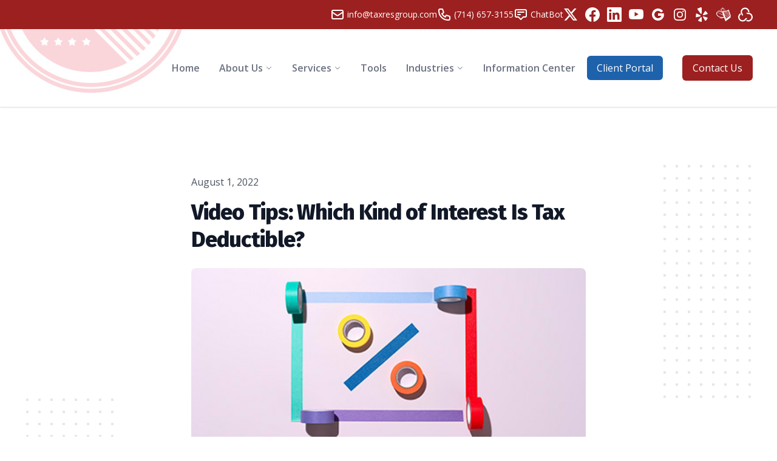

--- FILE ---
content_type: text/html; charset=UTF-8
request_url: https://player.vimeo.com/video/734757745
body_size: 6870
content:
<!DOCTYPE html>
<html lang="en">
<head>
  <meta charset="utf-8">
  <meta name="viewport" content="width=device-width,initial-scale=1,user-scalable=yes">
  
  <link rel="canonical" href="https://player.vimeo.com/video/734757745">
  <meta name="googlebot" content="noindex,indexifembedded">
  
  
  <title>Which Kind of Interest Is Tax Deductible? on Vimeo</title>
  <style>
      body, html, .player, .fallback {
          overflow: hidden;
          width: 100%;
          height: 100%;
          margin: 0;
          padding: 0;
      }
      .fallback {
          
              background-color: transparent;
          
      }
      .player.loading { opacity: 0; }
      .fallback iframe {
          position: fixed;
          left: 0;
          top: 0;
          width: 100%;
          height: 100%;
      }
  </style>
  <link rel="modulepreload" href="https://f.vimeocdn.com/p/4.46.25/js/player.module.js" crossorigin="anonymous">
  <link rel="modulepreload" href="https://f.vimeocdn.com/p/4.46.25/js/vendor.module.js" crossorigin="anonymous">
  <link rel="preload" href="https://f.vimeocdn.com/p/4.46.25/css/player.css" as="style">
</head>

<body>


<div class="vp-placeholder">
    <style>
        .vp-placeholder,
        .vp-placeholder-thumb,
        .vp-placeholder-thumb::before,
        .vp-placeholder-thumb::after {
            position: absolute;
            top: 0;
            bottom: 0;
            left: 0;
            right: 0;
        }
        .vp-placeholder {
            visibility: hidden;
            width: 100%;
            max-height: 100%;
            height: calc(1080 / 1920 * 100vw);
            max-width: calc(1920 / 1080 * 100vh);
            margin: auto;
        }
        .vp-placeholder-carousel {
            display: none;
            background-color: #000;
            position: absolute;
            left: 0;
            right: 0;
            bottom: -60px;
            height: 60px;
        }
    </style>

    

    
        <style>
            .vp-placeholder-thumb {
                overflow: hidden;
                width: 100%;
                max-height: 100%;
                margin: auto;
            }
            .vp-placeholder-thumb::before,
            .vp-placeholder-thumb::after {
                content: "";
                display: block;
                filter: blur(7px);
                margin: 0;
                background: url(https://i.vimeocdn.com/video/1478402896-f2419e02c0906abbc8332f4968c78834222b25f3824d2eaaf92364203ac2e336-d?mw=80&q=85) 50% 50% / contain no-repeat;
            }
            .vp-placeholder-thumb::before {
                 
                margin: -30px;
            }
        </style>
    

    <div class="vp-placeholder-thumb"></div>
    <div class="vp-placeholder-carousel"></div>
    <script>function placeholderInit(t,h,d,s,n,o){var i=t.querySelector(".vp-placeholder"),v=t.querySelector(".vp-placeholder-thumb");if(h){var p=function(){try{return window.self!==window.top}catch(a){return!0}}(),w=200,y=415,r=60;if(!p&&window.innerWidth>=w&&window.innerWidth<y){i.style.bottom=r+"px",i.style.maxHeight="calc(100vh - "+r+"px)",i.style.maxWidth="calc("+n+" / "+o+" * (100vh - "+r+"px))";var f=t.querySelector(".vp-placeholder-carousel");f.style.display="block"}}if(d){var e=new Image;e.onload=function(){var a=n/o,c=e.width/e.height;if(c<=.95*a||c>=1.05*a){var l=i.getBoundingClientRect(),g=l.right-l.left,b=l.bottom-l.top,m=window.innerWidth/g*100,x=window.innerHeight/b*100;v.style.height="calc("+e.height+" / "+e.width+" * "+m+"vw)",v.style.maxWidth="calc("+e.width+" / "+e.height+" * "+x+"vh)"}i.style.visibility="visible"},e.src=s}else i.style.visibility="visible"}
</script>
    <script>placeholderInit(document,  false ,  true , "https://i.vimeocdn.com/video/1478402896-f2419e02c0906abbc8332f4968c78834222b25f3824d2eaaf92364203ac2e336-d?mw=80\u0026q=85",  1920 ,  1080 );</script>
</div>

<div id="player" class="player"></div>
<script>window.playerConfig = {"cdn_url":"https://f.vimeocdn.com","vimeo_api_url":"api.vimeo.com","request":{"files":{"dash":{"cdns":{"akfire_interconnect_quic":{"avc_url":"https://vod-adaptive-ak.vimeocdn.com/exp=1768869107~acl=%2F73a808c9-1eca-4732-96db-bdc73b33436b%2Fpsid%3D9e93e8e246af9ecdd8cb2074d42663fc1689be8f9f45b9ee64f18774c4a05c03%2F%2A~hmac=ec485086f29ed8ee2003fd1bd7c63298b11a4dd70adc9780d0dd0f1c77ba0d6c/73a808c9-1eca-4732-96db-bdc73b33436b/psid=9e93e8e246af9ecdd8cb2074d42663fc1689be8f9f45b9ee64f18774c4a05c03/v2/playlist/av/primary/prot/cXNyPTE/playlist.json?omit=av1-hevc\u0026pathsig=8c953e4f~3JNteKu94tfUMy5ik27v5sjkKUwRtFvoAeVs9mFaq5A\u0026qsr=1\u0026r=dXM%3D\u0026rh=2hTVcF","origin":"gcs","url":"https://vod-adaptive-ak.vimeocdn.com/exp=1768869107~acl=%2F73a808c9-1eca-4732-96db-bdc73b33436b%2Fpsid%3D9e93e8e246af9ecdd8cb2074d42663fc1689be8f9f45b9ee64f18774c4a05c03%2F%2A~hmac=ec485086f29ed8ee2003fd1bd7c63298b11a4dd70adc9780d0dd0f1c77ba0d6c/73a808c9-1eca-4732-96db-bdc73b33436b/psid=9e93e8e246af9ecdd8cb2074d42663fc1689be8f9f45b9ee64f18774c4a05c03/v2/playlist/av/primary/prot/cXNyPTE/playlist.json?pathsig=8c953e4f~3JNteKu94tfUMy5ik27v5sjkKUwRtFvoAeVs9mFaq5A\u0026qsr=1\u0026r=dXM%3D\u0026rh=2hTVcF"},"fastly_skyfire":{"avc_url":"https://skyfire.vimeocdn.com/1768869107-0x77e38603730134051c840170bf8f97db94052e7b/73a808c9-1eca-4732-96db-bdc73b33436b/psid=9e93e8e246af9ecdd8cb2074d42663fc1689be8f9f45b9ee64f18774c4a05c03/v2/playlist/av/primary/prot/cXNyPTE/playlist.json?omit=av1-hevc\u0026pathsig=8c953e4f~3JNteKu94tfUMy5ik27v5sjkKUwRtFvoAeVs9mFaq5A\u0026qsr=1\u0026r=dXM%3D\u0026rh=2hTVcF","origin":"gcs","url":"https://skyfire.vimeocdn.com/1768869107-0x77e38603730134051c840170bf8f97db94052e7b/73a808c9-1eca-4732-96db-bdc73b33436b/psid=9e93e8e246af9ecdd8cb2074d42663fc1689be8f9f45b9ee64f18774c4a05c03/v2/playlist/av/primary/prot/cXNyPTE/playlist.json?pathsig=8c953e4f~3JNteKu94tfUMy5ik27v5sjkKUwRtFvoAeVs9mFaq5A\u0026qsr=1\u0026r=dXM%3D\u0026rh=2hTVcF"}},"default_cdn":"akfire_interconnect_quic","separate_av":true,"streams":[{"profile":"164","id":"26c5cdd5-1223-4f61-b996-702ea8eb56ca","fps":30,"quality":"360p"},{"profile":"f3f6f5f0-2e6b-4e90-994e-842d1feeabc0","id":"9951096a-b41d-4747-8b1e-2cd8a44f2cf5","fps":30,"quality":"720p"},{"profile":"d0b41bac-2bf2-4310-8113-df764d486192","id":"a642de6c-123e-4611-9941-0c10fbc31266","fps":30,"quality":"240p"},{"profile":"f9e4a5d7-8043-4af3-b231-641ca735a130","id":"8f3762c5-6db8-4c9d-a706-b0fbb082bf07","fps":30,"quality":"540p"},{"profile":"5ff7441f-4973-4241-8c2e-976ef4a572b0","id":"974b4889-dd79-48f5-809a-db4c9a8663d1","fps":30,"quality":"1080p"}],"streams_avc":[{"profile":"d0b41bac-2bf2-4310-8113-df764d486192","id":"a642de6c-123e-4611-9941-0c10fbc31266","fps":30,"quality":"240p"},{"profile":"f9e4a5d7-8043-4af3-b231-641ca735a130","id":"8f3762c5-6db8-4c9d-a706-b0fbb082bf07","fps":30,"quality":"540p"},{"profile":"5ff7441f-4973-4241-8c2e-976ef4a572b0","id":"974b4889-dd79-48f5-809a-db4c9a8663d1","fps":30,"quality":"1080p"},{"profile":"164","id":"26c5cdd5-1223-4f61-b996-702ea8eb56ca","fps":30,"quality":"360p"},{"profile":"f3f6f5f0-2e6b-4e90-994e-842d1feeabc0","id":"9951096a-b41d-4747-8b1e-2cd8a44f2cf5","fps":30,"quality":"720p"}]},"hls":{"captions":"https://vod-adaptive-ak.vimeocdn.com/exp=1768869107~acl=%2F73a808c9-1eca-4732-96db-bdc73b33436b%2Fpsid%3D9e93e8e246af9ecdd8cb2074d42663fc1689be8f9f45b9ee64f18774c4a05c03%2F%2A~hmac=ec485086f29ed8ee2003fd1bd7c63298b11a4dd70adc9780d0dd0f1c77ba0d6c/73a808c9-1eca-4732-96db-bdc73b33436b/psid=9e93e8e246af9ecdd8cb2074d42663fc1689be8f9f45b9ee64f18774c4a05c03/v2/playlist/av/primary/sub/32619846-c-en-x-autogen/prot/cXNyPTE/playlist.m3u8?ext-subs=1\u0026omit=opus\u0026pathsig=8c953e4f~EPNEDTNs1CDxLe13X3bkjAZcovNAwCBiULAMMnBYjVs\u0026qsr=1\u0026r=dXM%3D\u0026rh=2hTVcF\u0026sf=fmp4","cdns":{"akfire_interconnect_quic":{"avc_url":"https://vod-adaptive-ak.vimeocdn.com/exp=1768869107~acl=%2F73a808c9-1eca-4732-96db-bdc73b33436b%2Fpsid%3D9e93e8e246af9ecdd8cb2074d42663fc1689be8f9f45b9ee64f18774c4a05c03%2F%2A~hmac=ec485086f29ed8ee2003fd1bd7c63298b11a4dd70adc9780d0dd0f1c77ba0d6c/73a808c9-1eca-4732-96db-bdc73b33436b/psid=9e93e8e246af9ecdd8cb2074d42663fc1689be8f9f45b9ee64f18774c4a05c03/v2/playlist/av/primary/sub/32619846-c-en-x-autogen/prot/cXNyPTE/playlist.m3u8?ext-subs=1\u0026omit=av1-hevc-opus\u0026pathsig=8c953e4f~EPNEDTNs1CDxLe13X3bkjAZcovNAwCBiULAMMnBYjVs\u0026qsr=1\u0026r=dXM%3D\u0026rh=2hTVcF\u0026sf=fmp4","captions":"https://vod-adaptive-ak.vimeocdn.com/exp=1768869107~acl=%2F73a808c9-1eca-4732-96db-bdc73b33436b%2Fpsid%3D9e93e8e246af9ecdd8cb2074d42663fc1689be8f9f45b9ee64f18774c4a05c03%2F%2A~hmac=ec485086f29ed8ee2003fd1bd7c63298b11a4dd70adc9780d0dd0f1c77ba0d6c/73a808c9-1eca-4732-96db-bdc73b33436b/psid=9e93e8e246af9ecdd8cb2074d42663fc1689be8f9f45b9ee64f18774c4a05c03/v2/playlist/av/primary/sub/32619846-c-en-x-autogen/prot/cXNyPTE/playlist.m3u8?ext-subs=1\u0026omit=opus\u0026pathsig=8c953e4f~EPNEDTNs1CDxLe13X3bkjAZcovNAwCBiULAMMnBYjVs\u0026qsr=1\u0026r=dXM%3D\u0026rh=2hTVcF\u0026sf=fmp4","origin":"gcs","url":"https://vod-adaptive-ak.vimeocdn.com/exp=1768869107~acl=%2F73a808c9-1eca-4732-96db-bdc73b33436b%2Fpsid%3D9e93e8e246af9ecdd8cb2074d42663fc1689be8f9f45b9ee64f18774c4a05c03%2F%2A~hmac=ec485086f29ed8ee2003fd1bd7c63298b11a4dd70adc9780d0dd0f1c77ba0d6c/73a808c9-1eca-4732-96db-bdc73b33436b/psid=9e93e8e246af9ecdd8cb2074d42663fc1689be8f9f45b9ee64f18774c4a05c03/v2/playlist/av/primary/sub/32619846-c-en-x-autogen/prot/cXNyPTE/playlist.m3u8?ext-subs=1\u0026omit=opus\u0026pathsig=8c953e4f~EPNEDTNs1CDxLe13X3bkjAZcovNAwCBiULAMMnBYjVs\u0026qsr=1\u0026r=dXM%3D\u0026rh=2hTVcF\u0026sf=fmp4"},"fastly_skyfire":{"avc_url":"https://skyfire.vimeocdn.com/1768869107-0x77e38603730134051c840170bf8f97db94052e7b/73a808c9-1eca-4732-96db-bdc73b33436b/psid=9e93e8e246af9ecdd8cb2074d42663fc1689be8f9f45b9ee64f18774c4a05c03/v2/playlist/av/primary/sub/32619846-c-en-x-autogen/prot/cXNyPTE/playlist.m3u8?ext-subs=1\u0026omit=av1-hevc-opus\u0026pathsig=8c953e4f~EPNEDTNs1CDxLe13X3bkjAZcovNAwCBiULAMMnBYjVs\u0026qsr=1\u0026r=dXM%3D\u0026rh=2hTVcF\u0026sf=fmp4","captions":"https://skyfire.vimeocdn.com/1768869107-0x77e38603730134051c840170bf8f97db94052e7b/73a808c9-1eca-4732-96db-bdc73b33436b/psid=9e93e8e246af9ecdd8cb2074d42663fc1689be8f9f45b9ee64f18774c4a05c03/v2/playlist/av/primary/sub/32619846-c-en-x-autogen/prot/cXNyPTE/playlist.m3u8?ext-subs=1\u0026omit=opus\u0026pathsig=8c953e4f~EPNEDTNs1CDxLe13X3bkjAZcovNAwCBiULAMMnBYjVs\u0026qsr=1\u0026r=dXM%3D\u0026rh=2hTVcF\u0026sf=fmp4","origin":"gcs","url":"https://skyfire.vimeocdn.com/1768869107-0x77e38603730134051c840170bf8f97db94052e7b/73a808c9-1eca-4732-96db-bdc73b33436b/psid=9e93e8e246af9ecdd8cb2074d42663fc1689be8f9f45b9ee64f18774c4a05c03/v2/playlist/av/primary/sub/32619846-c-en-x-autogen/prot/cXNyPTE/playlist.m3u8?ext-subs=1\u0026omit=opus\u0026pathsig=8c953e4f~EPNEDTNs1CDxLe13X3bkjAZcovNAwCBiULAMMnBYjVs\u0026qsr=1\u0026r=dXM%3D\u0026rh=2hTVcF\u0026sf=fmp4"}},"default_cdn":"akfire_interconnect_quic","separate_av":true}},"file_codecs":{"av1":[],"avc":["a642de6c-123e-4611-9941-0c10fbc31266","8f3762c5-6db8-4c9d-a706-b0fbb082bf07","974b4889-dd79-48f5-809a-db4c9a8663d1","26c5cdd5-1223-4f61-b996-702ea8eb56ca","9951096a-b41d-4747-8b1e-2cd8a44f2cf5"],"hevc":{"dvh1":[],"hdr":[],"sdr":[]}},"lang":"en","referrer":"https://taxresgroup.com/blog/video-tips-which-kind-of-interest-is-tax-deductible","cookie_domain":".vimeo.com","signature":"e7fa3e878612bb745d585673c7c26ccf","timestamp":1768865507,"expires":3600,"text_tracks":[{"id":32619846,"lang":"en-x-autogen","url":"https://captions.vimeo.com/captions/32619846.vtt?expires=1768869107\u0026sig=671f57cb7f78dc010a274a9b1549e7581f6e55ae","kind":"captions","label":"English (auto-generated)","provenance":"ai_generated","default":true}],"thumb_preview":{"url":"https://videoapi-sprites.vimeocdn.com/video-sprites/image/46235637-0bb8-4a39-bcb2-b775e3aa08e2.0.jpeg?ClientID=sulu\u0026Expires=1768869107\u0026Signature=211a82d1283a695e2f4d48aaabb1e36653fce795","height":2640,"width":4686,"frame_height":240,"frame_width":426,"columns":11,"frames":120},"currency":"USD","session":"7eda3fd5c480812b37bdefdf1f7e9657b3904ae11768865507","cookie":{"volume":1,"quality":null,"hd":0,"captions":null,"transcript":null,"captions_styles":{"color":null,"fontSize":null,"fontFamily":null,"fontOpacity":null,"bgOpacity":null,"windowColor":null,"windowOpacity":null,"bgColor":null,"edgeStyle":null},"audio_language":null,"audio_kind":null,"qoe_survey_vote":0},"build":{"backend":"31e9776","js":"4.46.25"},"urls":{"js":"https://f.vimeocdn.com/p/4.46.25/js/player.js","js_base":"https://f.vimeocdn.com/p/4.46.25/js","js_module":"https://f.vimeocdn.com/p/4.46.25/js/player.module.js","js_vendor_module":"https://f.vimeocdn.com/p/4.46.25/js/vendor.module.js","locales_js":{"de-DE":"https://f.vimeocdn.com/p/4.46.25/js/player.de-DE.js","en":"https://f.vimeocdn.com/p/4.46.25/js/player.js","es":"https://f.vimeocdn.com/p/4.46.25/js/player.es.js","fr-FR":"https://f.vimeocdn.com/p/4.46.25/js/player.fr-FR.js","ja-JP":"https://f.vimeocdn.com/p/4.46.25/js/player.ja-JP.js","ko-KR":"https://f.vimeocdn.com/p/4.46.25/js/player.ko-KR.js","pt-BR":"https://f.vimeocdn.com/p/4.46.25/js/player.pt-BR.js","zh-CN":"https://f.vimeocdn.com/p/4.46.25/js/player.zh-CN.js"},"ambisonics_js":"https://f.vimeocdn.com/p/external/ambisonics.min.js","barebone_js":"https://f.vimeocdn.com/p/4.46.25/js/barebone.js","chromeless_js":"https://f.vimeocdn.com/p/4.46.25/js/chromeless.js","three_js":"https://f.vimeocdn.com/p/external/three.rvimeo.min.js","vuid_js":"https://f.vimeocdn.com/js_opt/modules/utils/vuid.min.js","hive_sdk":"https://f.vimeocdn.com/p/external/hive-sdk.js","hive_interceptor":"https://f.vimeocdn.com/p/external/hive-interceptor.js","proxy":"https://player.vimeo.com/static/proxy.html","css":"https://f.vimeocdn.com/p/4.46.25/css/player.css","chromeless_css":"https://f.vimeocdn.com/p/4.46.25/css/chromeless.css","fresnel":"https://arclight.vimeo.com/add/player-stats","player_telemetry_url":"https://arclight.vimeo.com/player-events","telemetry_base":"https://lensflare.vimeo.com"},"flags":{"plays":1,"dnt":0,"autohide_controls":0,"preload_video":"metadata_on_hover","qoe_survey_forced":0,"ai_widget":0,"ecdn_delta_updates":0,"disable_mms":0,"check_clip_skipping_forward":0},"country":"US","client":{"ip":"3.135.237.11"},"ab_tests":{"cross_origin_texttracks":{"group":"variant","track":false,"data":null}},"atid":"774911237.1768865507","ai_widget_signature":"7fd5a3e651d45d83c20449dd29c2b0996e1dad6de31331f311f2898eebbec05b_1768869107","config_refresh_url":"https://player.vimeo.com/video/734757745/config/request?atid=774911237.1768865507\u0026expires=3600\u0026referrer=https%3A%2F%2Ftaxresgroup.com%2Fblog%2Fvideo-tips-which-kind-of-interest-is-tax-deductible\u0026session=7eda3fd5c480812b37bdefdf1f7e9657b3904ae11768865507\u0026signature=e7fa3e878612bb745d585673c7c26ccf\u0026time=1768865507\u0026v=1"},"player_url":"player.vimeo.com","video":{"id":734757745,"title":"Which Kind of Interest Is Tax Deductible?","width":1920,"height":1080,"duration":100,"url":"","share_url":"https://vimeo.com/734757745","embed_code":"\u003ciframe title=\"vimeo-player\" src=\"https://player.vimeo.com/video/734757745?h=ff30b13d0f\" width=\"640\" height=\"360\" frameborder=\"0\" referrerpolicy=\"strict-origin-when-cross-origin\" allow=\"autoplay; fullscreen; picture-in-picture; clipboard-write; encrypted-media; web-share\"   allowfullscreen\u003e\u003c/iframe\u003e","default_to_hd":0,"privacy":"disable","embed_permission":"public","thumbnail_url":"https://i.vimeocdn.com/video/1478402896-f2419e02c0906abbc8332f4968c78834222b25f3824d2eaaf92364203ac2e336-d","owner":{"id":5964486,"name":"Lee Reams","img":"https://i.vimeocdn.com/portrait/4176169_60x60?sig=3edc3079628e56d839eed6611a3b5967319ee93ddd2593aa17cf32c8dca58d35\u0026v=1\u0026region=us","img_2x":"https://i.vimeocdn.com/portrait/4176169_60x60?sig=3edc3079628e56d839eed6611a3b5967319ee93ddd2593aa17cf32c8dca58d35\u0026v=1\u0026region=us","url":"https://vimeo.com/clientwhys","account_type":"pro"},"spatial":0,"live_event":null,"version":{"current":null,"available":[{"id":448219829,"file_id":3401505420,"is_current":true},{"id":447443581,"file_id":3399438888,"is_current":false},{"id":447350352,"file_id":3399193841,"is_current":false}]},"unlisted_hash":null,"rating":{"id":3},"fps":30,"bypass_token":"eyJ0eXAiOiJKV1QiLCJhbGciOiJIUzI1NiJ9.eyJjbGlwX2lkIjo3MzQ3NTc3NDUsImV4cCI6MTc2ODg2OTEyMH0.r-eyGjpZsBD8XeEVgn9vI7ZIr_IO2-aYgKG-7AS1xys","channel_layout":"stereo","ai":0,"locale":""},"user":{"id":0,"team_id":0,"team_origin_user_id":0,"account_type":"none","liked":0,"watch_later":0,"owner":0,"mod":0,"logged_in":0,"private_mode_enabled":0,"vimeo_api_client_token":"eyJhbGciOiJIUzI1NiIsInR5cCI6IkpXVCJ9.eyJzZXNzaW9uX2lkIjoiN2VkYTNmZDVjNDgwODEyYjM3YmRlZmRmMWY3ZTk2NTdiMzkwNGFlMTE3Njg4NjU1MDciLCJleHAiOjE3Njg4NjkxMDcsImFwcF9pZCI6MTE4MzU5LCJzY29wZXMiOiJwdWJsaWMgc3RhdHMifQ.x3r33tWH1O7bds6AxF6ImOAVcH9aCj-LFszhrTwIbGc"},"view":1,"vimeo_url":"vimeo.com","embed":{"audio_track":"","autoplay":0,"autopause":1,"dnt":0,"editor":0,"keyboard":1,"log_plays":1,"loop":0,"muted":0,"on_site":0,"texttrack":"","transparent":1,"outro":"beginning","playsinline":1,"quality":null,"player_id":"","api":null,"app_id":"","color":"","color_one":"000000","color_two":"00adef","color_three":"ffffff","color_four":"000000","context":"embed.main","settings":{"auto_pip":1,"badge":0,"byline":0,"collections":0,"color":0,"force_color_one":0,"force_color_two":0,"force_color_three":0,"force_color_four":0,"embed":0,"fullscreen":1,"like":0,"logo":0,"playbar":1,"portrait":0,"pip":1,"share":0,"spatial_compass":0,"spatial_label":0,"speed":1,"title":0,"volume":1,"watch_later":0,"watch_full_video":1,"controls":1,"airplay":1,"audio_tracks":1,"chapters":1,"chromecast":1,"cc":1,"transcript":1,"quality":1,"play_button_position":0,"ask_ai":0,"skipping_forward":1,"debug_payload_collection_policy":"default"},"create_interactive":{"has_create_interactive":false,"viddata_url":""},"min_quality":null,"max_quality":null,"initial_quality":null,"prefer_mms":1}}</script>
<script>const fullscreenSupported="exitFullscreen"in document||"webkitExitFullscreen"in document||"webkitCancelFullScreen"in document||"mozCancelFullScreen"in document||"msExitFullscreen"in document||"webkitEnterFullScreen"in document.createElement("video");var isIE=checkIE(window.navigator.userAgent),incompatibleBrowser=!fullscreenSupported||isIE;window.noModuleLoading=!1,window.dynamicImportSupported=!1,window.cssLayersSupported=typeof CSSLayerBlockRule<"u",window.isInIFrame=function(){try{return window.self!==window.top}catch(e){return!0}}(),!window.isInIFrame&&/twitter/i.test(navigator.userAgent)&&window.playerConfig.video.url&&(window.location=window.playerConfig.video.url),window.playerConfig.request.lang&&document.documentElement.setAttribute("lang",window.playerConfig.request.lang),window.loadScript=function(e){var n=document.getElementsByTagName("script")[0];n&&n.parentNode?n.parentNode.insertBefore(e,n):document.head.appendChild(e)},window.loadVUID=function(){if(!window.playerConfig.request.flags.dnt&&!window.playerConfig.embed.dnt){window._vuid=[["pid",window.playerConfig.request.session]];var e=document.createElement("script");e.async=!0,e.src=window.playerConfig.request.urls.vuid_js,window.loadScript(e)}},window.loadCSS=function(e,n){var i={cssDone:!1,startTime:new Date().getTime(),link:e.createElement("link")};return i.link.rel="stylesheet",i.link.href=n,e.getElementsByTagName("head")[0].appendChild(i.link),i.link.onload=function(){i.cssDone=!0},i},window.loadLegacyJS=function(e,n){if(incompatibleBrowser){var i=e.querySelector(".vp-placeholder");i&&i.parentNode&&i.parentNode.removeChild(i);let a=`/video/${window.playerConfig.video.id}/fallback`;window.playerConfig.request.referrer&&(a+=`?referrer=${window.playerConfig.request.referrer}`),n.innerHTML=`<div class="fallback"><iframe title="unsupported message" src="${a}" frameborder="0"></iframe></div>`}else{n.className="player loading";var t=window.loadCSS(e,window.playerConfig.request.urls.css),r=e.createElement("script"),o=!1;r.src=window.playerConfig.request.urls.js,window.loadScript(r),r["onreadystatechange"in r?"onreadystatechange":"onload"]=function(){!o&&(!this.readyState||this.readyState==="loaded"||this.readyState==="complete")&&(o=!0,playerObject=new VimeoPlayer(n,window.playerConfig,t.cssDone||{link:t.link,startTime:t.startTime}))},window.loadVUID()}};function checkIE(e){e=e&&e.toLowerCase?e.toLowerCase():"";function n(r){return r=r.toLowerCase(),new RegExp(r).test(e);return browserRegEx}var i=n("msie")?parseFloat(e.replace(/^.*msie (\d+).*$/,"$1")):!1,t=n("trident")?parseFloat(e.replace(/^.*trident\/(\d+)\.(\d+).*$/,"$1.$2"))+4:!1;return i||t}
</script>
<script nomodule>
  window.noModuleLoading = true;
  var playerEl = document.getElementById('player');
  window.loadLegacyJS(document, playerEl);
</script>
<script type="module">try{import("").catch(()=>{})}catch(t){}window.dynamicImportSupported=!0;
</script>
<script type="module">if(!window.dynamicImportSupported||!window.cssLayersSupported){if(!window.noModuleLoading){window.noModuleLoading=!0;var playerEl=document.getElementById("player");window.loadLegacyJS(document,playerEl)}var moduleScriptLoader=document.getElementById("js-module-block");moduleScriptLoader&&moduleScriptLoader.parentElement.removeChild(moduleScriptLoader)}
</script>
<script type="module" id="js-module-block">if(!window.noModuleLoading&&window.dynamicImportSupported&&window.cssLayersSupported){const n=document.getElementById("player"),e=window.loadCSS(document,window.playerConfig.request.urls.css);import(window.playerConfig.request.urls.js_module).then(function(o){new o.VimeoPlayer(n,window.playerConfig,e.cssDone||{link:e.link,startTime:e.startTime}),window.loadVUID()}).catch(function(o){throw/TypeError:[A-z ]+import[A-z ]+module/gi.test(o)&&window.loadLegacyJS(document,n),o})}
</script>

<script type="application/ld+json">{"embedUrl":"https://player.vimeo.com/video/734757745?h=ff30b13d0f","thumbnailUrl":"https://i.vimeocdn.com/video/1478402896-f2419e02c0906abbc8332f4968c78834222b25f3824d2eaaf92364203ac2e336-d?f=webp","name":"Which Kind of Interest Is Tax Deductible?","description":"When it comes to deducting loan interest on your taxes, there are a few things you need to keep in mind. First, only interest on certain types of loans is deductible. Second, you can only deduct the interest if you itemize your deductions. And finally, there is a limit on how much interest you can deduct. By being prepared and knowing what to expect, you can make sure that you get the most out of your tax deductions.","duration":"PT100S","uploadDate":"2022-07-29T11:37:08-04:00","@context":"https://schema.org/","@type":"VideoObject"}</script>

</body>
</html>


--- FILE ---
content_type: text/vtt; charset=utf-8
request_url: https://captions.vimeo.com/captions/32619846.vtt?expires=1768869107&sig=671f57cb7f78dc010a274a9b1549e7581f6e55ae
body_size: 528
content:
WEBVTT

1
00:00:00.200 --> 00:00:05.200
here

2
00:00:39.200 --> 00:00:46.200
here you

3
00:01:15.000 --> 00:01:20.500
here
